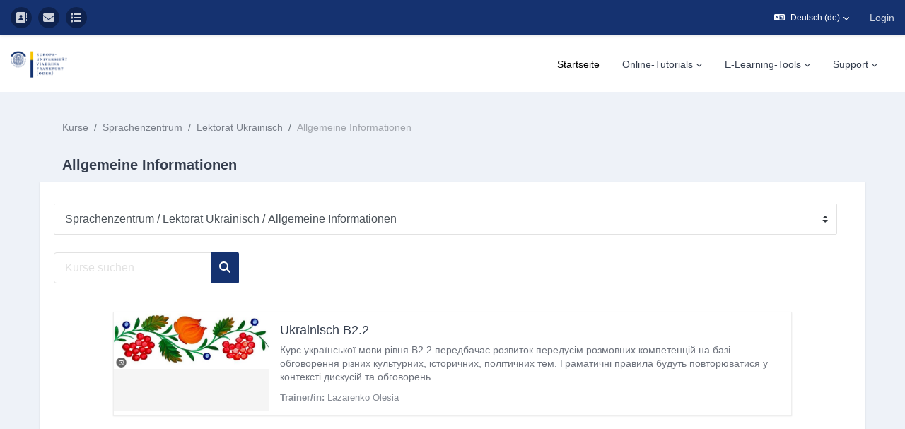

--- FILE ---
content_type: text/html; charset=utf-8
request_url: https://moodle.europa-uni.de/course/index.php?categoryid=108
body_size: 15311
content:
<!DOCTYPE html>

<html  dir="ltr" lang="de" xml:lang="de">
<head>
    <title>Alle Kurse | moodle euv</title>
    <link rel="shortcut icon" href="https://moodle.europa-uni.de/theme/image.php/maker/theme/1766042500/favicon" />
    

	
    
    <meta http-equiv="Content-Type" content="text/html; charset=utf-8" />
<meta name="keywords" content="moodle, Alle Kurse | moodle euv" />
<link rel="stylesheet" type="text/css" href="https://moodle.europa-uni.de/theme/yui_combo.php?rollup/3.18.1/yui-moodlesimple-min.css" /><script id="firstthemesheet" type="text/css">/** Required in order to fix style inclusion problems in IE with YUI **/</script><link rel="stylesheet" type="text/css" href="https://moodle.europa-uni.de/theme/styles.php/maker/1766042500_1/all" />
<script>
//<![CDATA[
var M = {}; M.yui = {};
M.pageloadstarttime = new Date();
M.cfg = {"wwwroot":"https:\/\/moodle.europa-uni.de","apibase":"https:\/\/moodle.europa-uni.de\/r.php\/api","homeurl":{},"sesskey":"7RK92rtjs8","sessiontimeout":"10800","sessiontimeoutwarning":"1200","themerev":"1766042500","slasharguments":1,"theme":"maker","iconsystemmodule":"core\/icon_system_fontawesome","jsrev":"1759300382","admin":"admin","svgicons":true,"usertimezone":"Europa\/Berlin","language":"de","courseId":1,"courseContextId":2,"contextid":120,"contextInstanceId":108,"langrev":1768964765,"templaterev":"1759300382","siteId":1,"userId":0};var yui1ConfigFn = function(me) {if(/-skin|reset|fonts|grids|base/.test(me.name)){me.type='css';me.path=me.path.replace(/\.js/,'.css');me.path=me.path.replace(/\/yui2-skin/,'/assets/skins/sam/yui2-skin')}};
var yui2ConfigFn = function(me) {var parts=me.name.replace(/^moodle-/,'').split('-'),component=parts.shift(),module=parts[0],min='-min';if(/-(skin|core)$/.test(me.name)){parts.pop();me.type='css';min=''}
if(module){var filename=parts.join('-');me.path=component+'/'+module+'/'+filename+min+'.'+me.type}else{me.path=component+'/'+component+'.'+me.type}};
YUI_config = {"debug":false,"base":"https:\/\/moodle.europa-uni.de\/lib\/yuilib\/3.18.1\/","comboBase":"https:\/\/moodle.europa-uni.de\/theme\/yui_combo.php?","combine":true,"filter":null,"insertBefore":"firstthemesheet","groups":{"yui2":{"base":"https:\/\/moodle.europa-uni.de\/lib\/yuilib\/2in3\/2.9.0\/build\/","comboBase":"https:\/\/moodle.europa-uni.de\/theme\/yui_combo.php?","combine":true,"ext":false,"root":"2in3\/2.9.0\/build\/","patterns":{"yui2-":{"group":"yui2","configFn":yui1ConfigFn}}},"moodle":{"name":"moodle","base":"https:\/\/moodle.europa-uni.de\/theme\/yui_combo.php?m\/1759300382\/","combine":true,"comboBase":"https:\/\/moodle.europa-uni.de\/theme\/yui_combo.php?","ext":false,"root":"m\/1759300382\/","patterns":{"moodle-":{"group":"moodle","configFn":yui2ConfigFn}},"filter":null,"modules":{"moodle-core-dragdrop":{"requires":["base","node","io","dom","dd","event-key","event-focus","moodle-core-notification"]},"moodle-core-notification":{"requires":["moodle-core-notification-dialogue","moodle-core-notification-alert","moodle-core-notification-confirm","moodle-core-notification-exception","moodle-core-notification-ajaxexception"]},"moodle-core-notification-dialogue":{"requires":["base","node","panel","escape","event-key","dd-plugin","moodle-core-widget-focusafterclose","moodle-core-lockscroll"]},"moodle-core-notification-alert":{"requires":["moodle-core-notification-dialogue"]},"moodle-core-notification-confirm":{"requires":["moodle-core-notification-dialogue"]},"moodle-core-notification-exception":{"requires":["moodle-core-notification-dialogue"]},"moodle-core-notification-ajaxexception":{"requires":["moodle-core-notification-dialogue"]},"moodle-core-blocks":{"requires":["base","node","io","dom","dd","dd-scroll","moodle-core-dragdrop","moodle-core-notification"]},"moodle-core-chooserdialogue":{"requires":["base","panel","moodle-core-notification"]},"moodle-core-handlebars":{"condition":{"trigger":"handlebars","when":"after"}},"moodle-core-event":{"requires":["event-custom"]},"moodle-core-actionmenu":{"requires":["base","event","node-event-simulate"]},"moodle-core-maintenancemodetimer":{"requires":["base","node"]},"moodle-core-lockscroll":{"requires":["plugin","base-build"]},"moodle-core_availability-form":{"requires":["base","node","event","event-delegate","panel","moodle-core-notification-dialogue","json"]},"moodle-course-dragdrop":{"requires":["base","node","io","dom","dd","dd-scroll","moodle-core-dragdrop","moodle-core-notification","moodle-course-coursebase","moodle-course-util"]},"moodle-course-categoryexpander":{"requires":["node","event-key"]},"moodle-course-util":{"requires":["node"],"use":["moodle-course-util-base"],"submodules":{"moodle-course-util-base":{},"moodle-course-util-section":{"requires":["node","moodle-course-util-base"]},"moodle-course-util-cm":{"requires":["node","moodle-course-util-base"]}}},"moodle-course-management":{"requires":["base","node","io-base","moodle-core-notification-exception","json-parse","dd-constrain","dd-proxy","dd-drop","dd-delegate","node-event-delegate"]},"moodle-form-dateselector":{"requires":["base","node","overlay","calendar"]},"moodle-form-shortforms":{"requires":["node","base","selector-css3","moodle-core-event"]},"moodle-question-searchform":{"requires":["base","node"]},"moodle-question-chooser":{"requires":["moodle-core-chooserdialogue"]},"moodle-availability_completion-form":{"requires":["base","node","event","moodle-core_availability-form"]},"moodle-availability_date-form":{"requires":["base","node","event","io","moodle-core_availability-form"]},"moodle-availability_grade-form":{"requires":["base","node","event","moodle-core_availability-form"]},"moodle-availability_group-form":{"requires":["base","node","event","moodle-core_availability-form"]},"moodle-availability_grouping-form":{"requires":["base","node","event","moodle-core_availability-form"]},"moodle-availability_maxviews-form":{"requires":["base","node","event","moodle-core_availability-form"]},"moodle-availability_password-form":{"requires":["base","node","event","event-valuechange","moodle-core_availability-form"]},"moodle-availability_password-popup":{"requires":["base","node","event","moodle-core-notification-dialogue","io-base"]},"moodle-availability_profile-form":{"requires":["base","node","event","moodle-core_availability-form"]},"moodle-mod_assign-history":{"requires":["node","transition"]},"moodle-mod_attendance-groupfilter":{"requires":["base","node"]},"moodle-mod_customcert-rearrange":{"requires":["dd-delegate","dd-drag"]},"moodle-mod_quiz-dragdrop":{"requires":["base","node","io","dom","dd","dd-scroll","moodle-core-dragdrop","moodle-core-notification","moodle-mod_quiz-quizbase","moodle-mod_quiz-util-base","moodle-mod_quiz-util-page","moodle-mod_quiz-util-slot","moodle-course-util"]},"moodle-mod_quiz-modform":{"requires":["base","node","event"]},"moodle-mod_quiz-autosave":{"requires":["base","node","event","event-valuechange","node-event-delegate","io-form","datatype-date-format"]},"moodle-mod_quiz-quizbase":{"requires":["base","node"]},"moodle-mod_quiz-questionchooser":{"requires":["moodle-core-chooserdialogue","moodle-mod_quiz-util","querystring-parse"]},"moodle-mod_quiz-util":{"requires":["node","moodle-core-actionmenu"],"use":["moodle-mod_quiz-util-base"],"submodules":{"moodle-mod_quiz-util-base":{},"moodle-mod_quiz-util-slot":{"requires":["node","moodle-mod_quiz-util-base"]},"moodle-mod_quiz-util-page":{"requires":["node","moodle-mod_quiz-util-base"]}}},"moodle-mod_quiz-toolboxes":{"requires":["base","node","event","event-key","io","moodle-mod_quiz-quizbase","moodle-mod_quiz-util-slot","moodle-core-notification-ajaxexception"]},"moodle-message_airnotifier-toolboxes":{"requires":["base","node","io"]},"moodle-block_xp-notification":{"requires":["base","node","handlebars","button-plugin","moodle-core-notification-dialogue"]},"moodle-block_xp-filters":{"requires":["base","node","moodle-core-dragdrop","moodle-core-notification-confirm","moodle-block_xp-rulepicker"]},"moodle-block_xp-rulepicker":{"requires":["base","node","handlebars","moodle-core-notification-dialogue"]},"moodle-editor_atto-rangy":{"requires":[]},"moodle-editor_atto-editor":{"requires":["node","transition","io","overlay","escape","event","event-simulate","event-custom","node-event-html5","node-event-simulate","yui-throttle","moodle-core-notification-dialogue","moodle-editor_atto-rangy","handlebars","timers","querystring-stringify"]},"moodle-editor_atto-plugin":{"requires":["node","base","escape","event","event-outside","handlebars","event-custom","timers","moodle-editor_atto-menu"]},"moodle-editor_atto-menu":{"requires":["moodle-core-notification-dialogue","node","event","event-custom"]},"moodle-report_eventlist-eventfilter":{"requires":["base","event","node","node-event-delegate","datatable","autocomplete","autocomplete-filters"]},"moodle-report_loglive-fetchlogs":{"requires":["base","event","node","io","node-event-delegate"]},"moodle-gradereport_history-userselector":{"requires":["escape","event-delegate","event-key","handlebars","io-base","json-parse","moodle-core-notification-dialogue"]},"moodle-qbank_editquestion-chooser":{"requires":["moodle-core-chooserdialogue"]},"moodle-tool_lp-dragdrop-reorder":{"requires":["moodle-core-dragdrop"]},"moodle-assignfeedback_editpdf-editor":{"requires":["base","event","node","io","graphics","json","event-move","event-resize","transition","querystring-stringify-simple","moodle-core-notification-dialog","moodle-core-notification-alert","moodle-core-notification-warning","moodle-core-notification-exception","moodle-core-notification-ajaxexception"]},"moodle-atto_accessibilitychecker-button":{"requires":["color-base","moodle-editor_atto-plugin"]},"moodle-atto_accessibilityhelper-button":{"requires":["moodle-editor_atto-plugin"]},"moodle-atto_align-button":{"requires":["moodle-editor_atto-plugin"]},"moodle-atto_bold-button":{"requires":["moodle-editor_atto-plugin"]},"moodle-atto_charmap-button":{"requires":["moodle-editor_atto-plugin"]},"moodle-atto_clear-button":{"requires":["moodle-editor_atto-plugin"]},"moodle-atto_collapse-button":{"requires":["moodle-editor_atto-plugin"]},"moodle-atto_emojipicker-button":{"requires":["moodle-editor_atto-plugin"]},"moodle-atto_emoticon-button":{"requires":["moodle-editor_atto-plugin"]},"moodle-atto_equation-button":{"requires":["moodle-editor_atto-plugin","moodle-core-event","io","event-valuechange","tabview","array-extras"]},"moodle-atto_h5p-button":{"requires":["moodle-editor_atto-plugin"]},"moodle-atto_html-codemirror":{"requires":["moodle-atto_html-codemirror-skin"]},"moodle-atto_html-button":{"requires":["promise","moodle-editor_atto-plugin","moodle-atto_html-beautify","moodle-atto_html-codemirror","event-valuechange"]},"moodle-atto_html-beautify":{},"moodle-atto_image-button":{"requires":["moodle-editor_atto-plugin"]},"moodle-atto_indent-button":{"requires":["moodle-editor_atto-plugin"]},"moodle-atto_italic-button":{"requires":["moodle-editor_atto-plugin"]},"moodle-atto_link-button":{"requires":["moodle-editor_atto-plugin"]},"moodle-atto_managefiles-usedfiles":{"requires":["node","escape"]},"moodle-atto_managefiles-button":{"requires":["moodle-editor_atto-plugin"]},"moodle-atto_media-button":{"requires":["moodle-editor_atto-plugin","moodle-form-shortforms"]},"moodle-atto_noautolink-button":{"requires":["moodle-editor_atto-plugin"]},"moodle-atto_orderedlist-button":{"requires":["moodle-editor_atto-plugin"]},"moodle-atto_panoptoltibutton-button":{"requires":["moodle-editor_atto-plugin"]},"moodle-atto_recordrtc-recording":{"requires":["moodle-atto_recordrtc-button"]},"moodle-atto_recordrtc-button":{"requires":["moodle-editor_atto-plugin","moodle-atto_recordrtc-recording"]},"moodle-atto_rtl-button":{"requires":["moodle-editor_atto-plugin"]},"moodle-atto_strike-button":{"requires":["moodle-editor_atto-plugin"]},"moodle-atto_subscript-button":{"requires":["moodle-editor_atto-plugin"]},"moodle-atto_superscript-button":{"requires":["moodle-editor_atto-plugin"]},"moodle-atto_table-button":{"requires":["moodle-editor_atto-plugin","moodle-editor_atto-menu","event","event-valuechange"]},"moodle-atto_title-button":{"requires":["moodle-editor_atto-plugin"]},"moodle-atto_underline-button":{"requires":["moodle-editor_atto-plugin"]},"moodle-atto_undo-button":{"requires":["moodle-editor_atto-plugin"]},"moodle-atto_unorderedlist-button":{"requires":["moodle-editor_atto-plugin"]},"moodle-atto_wordimport-button":{"requires":["moodle-editor_atto-plugin"]}}},"gallery":{"name":"gallery","base":"https:\/\/moodle.europa-uni.de\/lib\/yuilib\/gallery\/","combine":true,"comboBase":"https:\/\/moodle.europa-uni.de\/theme\/yui_combo.php?","ext":false,"root":"gallery\/1759300382\/","patterns":{"gallery-":{"group":"gallery"}}}},"modules":{"core_filepicker":{"name":"core_filepicker","fullpath":"https:\/\/moodle.europa-uni.de\/lib\/javascript.php\/1759300382\/repository\/filepicker.js","requires":["base","node","node-event-simulate","json","async-queue","io-base","io-upload-iframe","io-form","yui2-treeview","panel","cookie","datatable","datatable-sort","resize-plugin","dd-plugin","escape","moodle-core_filepicker","moodle-core-notification-dialogue"]},"core_comment":{"name":"core_comment","fullpath":"https:\/\/moodle.europa-uni.de\/lib\/javascript.php\/1759300382\/comment\/comment.js","requires":["base","io-base","node","json","yui2-animation","overlay","escape"]}},"logInclude":[],"logExclude":[],"logLevel":null};
M.yui.loader = {modules: {}};

//]]>
</script>

<meta name="robots" content="noindex" />
    
    <meta name="viewport" content="width=device-width, initial-scale=1.0">

    
</head>

<body  id="page-course-index-category" class="format-site limitedwidth  path-course path-course-index chrome dir-ltr lang-de yui-skin-sam yui3-skin-sam moodle-europa-uni-de pagelayout-coursecategory course-1 context-120 category-108 category-107 category-18 notloggedin theme uses-drawers">

<div class="toast-wrapper mx-auto py-0 fixed-top" role="status" aria-live="polite"></div>


<div id="page-wrapper" class="page-wrapper ">

    <div>
    <a class="sr-only sr-only-focusable" href="#maincontent">Zum Hauptinhalt</a>
</div><script src="https://moodle.europa-uni.de/lib/javascript.php/1759300382/lib/polyfills/polyfill.js"></script>
<script src="https://moodle.europa-uni.de/theme/yui_combo.php?rollup/3.18.1/yui-moodlesimple-min.js"></script><script src="https://moodle.europa-uni.de/theme/jquery.php/core/jquery-3.7.1.min.js"></script>
<script src="https://moodle.europa-uni.de/lib/javascript.php/1759300382/lib/javascript-static.js"></script>
<script>
//<![CDATA[
document.body.className += ' jsenabled';
//]]>
</script>



    
    <header id="header" class="page-header page-header-top-bar navbar" role="banner">
    	<div class="top-bar">
    		<div class="container-fluid">
    			<div class="top-bar-inner">
                  
                   <nav class="navbar fixed-top navbar-expand boost-navbar" aria-label="Site-Navigation">
    		        
    			       <div class="flex-wrapper d-flex align-items-center">
    						
    	
    						<ul class="social-media-list list-inline" >
	
	    <li class="list-inline-item">
		    <a href="https://viacampus.europa-uni.de" title = "https://viacampus.europa-uni.de" alt="https://viacampus.europa-uni.de" target="_blank">
			    <i class="fa fa-address-book" aria-hidden="true"></i>
			</a>
		</li>
	    <li class="list-inline-item">
		    <a href="https://owa.europa-uni.de" title = "https://owa.europa-uni.de" alt="https://owa.europa-uni.de" target="_blank">
			    <i class="fa fa-envelope" aria-hidden="true"></i>
			</a>
		</li>
	    <li class="list-inline-item">
		    <a href="https://mahara.europa-uni.de" title = "https://mahara.europa-uni.de" alt="https://mahara.europa-uni.de" target="_blank">
			    <i class="fa fa-list" aria-hidden="true"></i>
			</a>
		</li>
	
</ul><!--//social-media-list-->
    						
    					</div><!--//d-flex-->
    					 
    		           
    		            <ul class="navbar-nav d-none d-md-flex my-1 px-1">
    				        <!-- page_heading_menu -->
    				        
    				    </ul>
    				
    				    <div id="usernavigation" class="navbar-nav ml-auto">
    				            <div class="langmenu">
    				                <div class="dropdown show">
    				                    <a href="#" role="button" id="lang-menu-toggle" data-toggle="dropdown" aria-label="Sprache" aria-haspopup="true" aria-controls="lang-action-menu" class="btn dropdown-toggle">
    				                        <i class="icon fa fa-language fa-fw me-1" aria-hidden="true"></i>
    				                        <span class="langbutton">
    				                            Deutsch ‎(de)‎
    				                        </span>
    				                        <b class="caret"></b>
    				                    </a>
    				                    <div role="menu" aria-labelledby="lang-menu-toggle" id="lang-action-menu" class="dropdown-menu dropdown-menu-right">
    				                                <a href="#" class="dropdown-item ps-5" role="menuitem" aria-current="true"
    				                                        >
    				                                    Deutsch ‎(de)‎
    				                                </a>
    				                                <a href="https://moodle.europa-uni.de/course/index.php?categoryid=108&amp;lang=en" class="dropdown-item ps-5" role="menuitem" 
    				                                        lang="en" >
    				                                    English ‎(en)‎
    				                                </a>
    				                                <a href="https://moodle.europa-uni.de/course/index.php?categoryid=108&amp;lang=es" class="dropdown-item ps-5" role="menuitem" 
    				                                        lang="es" >
    				                                    Español - Internacional ‎(es)‎
    				                                </a>
    				                                <a href="https://moodle.europa-uni.de/course/index.php?categoryid=108&amp;lang=fr" class="dropdown-item ps-5" role="menuitem" 
    				                                        lang="fr" >
    				                                    Français ‎(fr)‎
    				                                </a>
    				                                <a href="https://moodle.europa-uni.de/course/index.php?categoryid=108&amp;lang=it" class="dropdown-item ps-5" role="menuitem" 
    				                                        lang="it" >
    				                                    Italiano ‎(it)‎
    				                                </a>
    				                                <a href="https://moodle.europa-uni.de/course/index.php?categoryid=108&amp;lang=pl" class="dropdown-item ps-5" role="menuitem" 
    				                                        lang="pl" >
    				                                    Polski ‎(pl)‎
    				                                </a>
    				                                <a href="https://moodle.europa-uni.de/course/index.php?categoryid=108&amp;lang=tr" class="dropdown-item ps-5" role="menuitem" 
    				                                        lang="tr" >
    				                                    Türkçe ‎(tr)‎
    				                                </a>
    				                                <a href="https://moodle.europa-uni.de/course/index.php?categoryid=108&amp;lang=ru" class="dropdown-item ps-5" role="menuitem" 
    				                                        lang="ru" >
    				                                    Русский ‎(ru)‎
    				                                </a>
    				                                <a href="https://moodle.europa-uni.de/course/index.php?categoryid=108&amp;lang=uk" class="dropdown-item ps-5" role="menuitem" 
    				                                        lang="uk" >
    				                                    Українська ‎(uk)‎
    				                                </a>
    				                    </div>
    				                </div>
    				            </div>
    				            <div class="divider border-left h-75 align-self-center mx-1"></div>
    				        
    				        <div class="d-flex align-items-stretch usermenu-container" data-region="usermenu">
    				                <div class="usermenu">
    				                        <span class="login ps-2">
    				                                <a href="https://moodle.europa-uni.de/login/index.php">Login</a>
    				                        </span>
    				                </div>
    				        </div>
    				        
    				    </div>
    				    
                   </nav>
                  
    
    			</div><!--//top-bar-inner-->
    		</div>
    	</div><!--//top-bar-->
    	
    </header><!--//header-->
    
    
    <div class="branding" >
    	<div class="container-fluid">
    		<div class="branding-inner">
                <div class="d-flex justify-content-between">
    	             <div class="logo-wrapper d-flex">
    		            <button class="navbar-toggler aabtn d-flex d-md-none" data-toggler="drawers" data-action="toggle" data-target="theme_boost-drawers-primary">
    				        <span class="icon-bar-wrapper">
    	                        <span class="icon-bar"></span>
    	                        <span class="icon-bar"></span>
    	                        <span class="icon-bar"></span>
    	                    </span>
    				        <span class="sr-only">Website-Übersicht</span>
    				    </button>
    			        <a href="https://moodle.europa-uni.de" class="site-name has-logo">
    				        
    		
    			                <img class="site-logo" src="//moodle.europa-uni.de/pluginfile.php/1/theme_maker/logo/1766042500/v_logo1.png" alt="moodle euv">
    		
    			        </a>
    			    </div><!--//logo-wrapper-->
    			    
    	            <div class="moremenu-wrapper navbar navbar-expand">
    		            
    		        <!-- custom_menu -->
    			        <nav class="moremenu navigation">
    			            <ul id="moremenu-6970ceef796ca-navbar-nav" role="menubar" class="nav more-nav navbar-nav">
    			                        <li data-key="home" class="nav-item" role="none" data-forceintomoremenu="false">
    			                                    <a role="menuitem" class="nav-link active "
    			                                        href="https://moodle.europa-uni.de/"
    			                                        
    			                                        aria-current="true"
    			                                        data-disableactive="true"
    			                                        
    			                                    >
    			                                        Startseite
    			                                    </a>
    			                        </li>
    			                        <li class="dropdown nav-item" role="none" data-forceintomoremenu="false">
    			                            <a class="dropdown-toggle nav-link  " id="drop-down-6970ceef794e1" role="menuitem" data-toggle="dropdown"
    			                                aria-haspopup="true" aria-expanded="false" href="#" aria-controls="drop-down-menu-6970ceef794e1"
    			                                
    			                                
    			                                tabindex="-1"
    			                            >
    			                                Online-Tutorials
    			                            </a>
    			                            <div class="dropdown-menu" role="menu" id="drop-down-menu-6970ceef794e1" aria-labelledby="drop-down-6970ceef794e1">
    			                                            <a class="dropdown-item" role="menuitem" href="https://moodle.europa-uni.de/tutorien/Kurssicherung-in-Moodle.pdf"  data-disableactive="true" tabindex="-1"
    			                                                
    			                                            >
    			                                                 Kurssicherung in Moodle
    			                                            </a>
    			                                            <a class="dropdown-item" role="menuitem" href="https://moodle.europa-uni.de/tutorien/Kurzueberblick-fuer-Lehrende.pdf"  data-disableactive="true" tabindex="-1"
    			                                                
    			                                            >
    			                                                 Kurzüberblick für Lehrende
    			                                            </a>
    			                                            <a class="dropdown-item" role="menuitem" href="https://moodle.europa-uni.de/tutorien/Kurzueberblick-fuer-Studierende.pdf"  data-disableactive="true" tabindex="-1"
    			                                                
    			                                            >
    			                                                 Kurzüberblick für Studierende
    			                                            </a>
    			                            </div>
    			                        </li>
    			                        <li class="dropdown nav-item" role="none" data-forceintomoremenu="false">
    			                            <a class="dropdown-toggle nav-link  " id="drop-down-6970ceef79523" role="menuitem" data-toggle="dropdown"
    			                                aria-haspopup="true" aria-expanded="false" href="#" aria-controls="drop-down-menu-6970ceef79523"
    			                                
    			                                
    			                                tabindex="-1"
    			                            >
    			                                E-Learning-Tools
    			                            </a>
    			                            <div class="dropdown-menu" role="menu" id="drop-down-menu-6970ceef79523" aria-labelledby="drop-down-6970ceef79523">
    			                                            <a class="dropdown-item" role="menuitem" href="https://mahara.europa-uni.de"  data-disableactive="true" tabindex="-1"
    			                                                
    			                                            >
    			                                                 Mahara E-Portfolio
    			                                            </a>
    			                                            <a class="dropdown-item" role="menuitem" href="https://voting.europa-uni.de"  data-disableactive="true" tabindex="-1"
    			                                                
    			                                            >
    			                                                 Particify Votingsystem
    			                                            </a>
    			                                            <a class="dropdown-item" role="menuitem" href="https://mportal.europa-uni.de"  data-disableactive="true" tabindex="-1"
    			                                                
    			                                            >
    			                                                 Medienportal - Videoplattform
    			                                            </a>
    			                                            <a class="dropdown-item" role="menuitem" href="https://evaexam.europa-uni.de"  data-disableactive="true" tabindex="-1"
    			                                                
    			                                            >
    			                                                 EvaExam - Prüfungsplattform
    			                                            </a>
    			                            </div>
    			                        </li>
    			                        <li class="dropdown nav-item" role="none" data-forceintomoremenu="false">
    			                            <a class="dropdown-toggle nav-link  " id="drop-down-6970ceef79544" role="menuitem" data-toggle="dropdown"
    			                                aria-haspopup="true" aria-expanded="false" href="#" aria-controls="drop-down-menu-6970ceef79544"
    			                                
    			                                
    			                                tabindex="-1"
    			                            >
    			                                Support
    			                            </a>
    			                            <div class="dropdown-menu" role="menu" id="drop-down-menu-6970ceef79544" aria-labelledby="drop-down-6970ceef79544">
    			                                            <a class="dropdown-item" role="menuitem" href="https://www.europa-uni.de/de/struktur/zll"  data-disableactive="true" tabindex="-1"
    			                                                
    			                                            >
    			                                                 Zentrum für Lehre und Lernen
    			                                            </a>
    			                                            <a class="dropdown-item" role="menuitem" href="mailto:elearning-support@europa-uni.de"  data-disableactive="true" tabindex="-1"
    			                                                
    			                                            >
    			                                                 Technischer Support
    			                                            </a>
    			                                            <a class="dropdown-item" role="menuitem" href="https://docs.moodle.org/500/en/Using_TeX_Notation"  data-disableactive="true" tabindex="-1"
    			                                                
    			                                            >
    			                                                 TEX-Notation - Dokumentation
    			                                            </a>
    			                            </div>
    			                        </li>
    			                <li role="none" class="nav-item dropdown dropdownmoremenu d-none" data-region="morebutton">
    			                    <a class="dropdown-toggle nav-link " href="#" id="moremenu-dropdown-6970ceef796ca" role="menuitem" data-toggle="dropdown" aria-haspopup="true" aria-expanded="false" tabindex="-1">
    			                        Mehr
    			                    </a>
    			                    <ul class="dropdown-menu dropdown-menu-left" data-region="moredropdown" aria-labelledby="moremenu-dropdown-6970ceef796ca" role="menu">
    			                    </ul>
    			                </li>
    			            </ul>
    			        </nav>
    	            </div><!--//moremenu-wrapper-->
       
    	            <!-- page_heading_menu -->
    	            
    		       
    	      
                </div><!--//d-flex-->
    		   
    		</div><!--//branding-inner-->
    		
    	</div><!--//container-fluid-->
    </div><!--//branding-->
    
     
    

<div  class="drawer drawer-left drawer-primary d-print-none not-initialized" data-region="fixed-drawer" id="theme_boost-drawers-primary" data-preference="" data-state="show-drawer-primary" data-forceopen="0" data-close-on-resize="1">
    <div class="drawerheader">
        <button
            class="btn drawertoggle icon-no-margin hidden"
            data-toggler="drawers"
            data-action="closedrawer"
            data-target="theme_boost-drawers-primary"
            data-toggle="tooltip"
            data-placement="right"
            title="Leiste schließen"
        >
            <i class="icon fa fa-xmark fa-fw " aria-hidden="true" ></i>
        </button>
                <a
            href="https://moodle.europa-uni.de/"
            title="moodle euv"
            data-region="site-home-link"
            class="aabtn text-reset d-flex align-items-center py-1 h-100"
        >
                <span class="sitename" title="moodle euv">moodle euv</span>
        </a>

        <div class="drawerheadercontent hidden">
            
        </div>
    </div>
    <div class="drawercontent drag-container" data-usertour="scroller">
                <div class="list-group">
                <a href="https://moodle.europa-uni.de/" class="list-group-item list-group-item-action active " aria-current="true">
                    Startseite
                </a>
                <a id="drop-down-1" href="#" class="list-group-item list-group-item-action icons-collapse-expand collapsed d-flex" data-toggle="collapse" data-target="#drop-down-menu-1" aria-expanded="false" aria-controls="drop-down-menu-1">
                    Online-Tutorials
                    <span class="ms-auto expanded-icon icon-no-margin mx-2">
                        <i class="icon fa fa-chevron-down fa-fw " aria-hidden="true" ></i>
                        <span class="sr-only">
                            Einklappen
                        </span>
                    </span>
                    <span class="ms-auto collapsed-icon icon-no-margin mx-2">
                        <i class="icon fa fa-chevron-right fa-fw " aria-hidden="true" ></i>
                        <span class="sr-only">
                            Ausklappen
                        </span>
                    </span>
                </a>
                <div class="collapse list-group-item p-0 border-0" role="menu" id="drop-down-menu-1" aria-labelledby="drop-down-1">
                             <a href="https://moodle.europa-uni.de/tutorien/Kurssicherung-in-Moodle.pdf" class="ps-5 bg-light list-group-item list-group-item-action"> Kurssicherung in Moodle</a>
                             <a href="https://moodle.europa-uni.de/tutorien/Kurzueberblick-fuer-Lehrende.pdf" class="ps-5 bg-light list-group-item list-group-item-action"> Kurzüberblick für Lehrende</a>
                             <a href="https://moodle.europa-uni.de/tutorien/Kurzueberblick-fuer-Studierende.pdf" class="ps-5 bg-light list-group-item list-group-item-action"> Kurzüberblick für Studierende</a>
                </div>
                <a id="drop-down-5" href="#" class="list-group-item list-group-item-action icons-collapse-expand collapsed d-flex" data-toggle="collapse" data-target="#drop-down-menu-5" aria-expanded="false" aria-controls="drop-down-menu-5">
                    E-Learning-Tools
                    <span class="ms-auto expanded-icon icon-no-margin mx-2">
                        <i class="icon fa fa-chevron-down fa-fw " aria-hidden="true" ></i>
                        <span class="sr-only">
                            Einklappen
                        </span>
                    </span>
                    <span class="ms-auto collapsed-icon icon-no-margin mx-2">
                        <i class="icon fa fa-chevron-right fa-fw " aria-hidden="true" ></i>
                        <span class="sr-only">
                            Ausklappen
                        </span>
                    </span>
                </a>
                <div class="collapse list-group-item p-0 border-0" role="menu" id="drop-down-menu-5" aria-labelledby="drop-down-5">
                             <a href="https://mahara.europa-uni.de" class="ps-5 bg-light list-group-item list-group-item-action"> Mahara E-Portfolio</a>
                             <a href="https://voting.europa-uni.de" class="ps-5 bg-light list-group-item list-group-item-action"> Particify Votingsystem</a>
                             <a href="https://mportal.europa-uni.de" class="ps-5 bg-light list-group-item list-group-item-action"> Medienportal - Videoplattform</a>
                             <a href="https://evaexam.europa-uni.de" class="ps-5 bg-light list-group-item list-group-item-action"> EvaExam - Prüfungsplattform</a>
                </div>
                <a id="drop-down-10" href="#" class="list-group-item list-group-item-action icons-collapse-expand collapsed d-flex" data-toggle="collapse" data-target="#drop-down-menu-10" aria-expanded="false" aria-controls="drop-down-menu-10">
                    Support
                    <span class="ms-auto expanded-icon icon-no-margin mx-2">
                        <i class="icon fa fa-chevron-down fa-fw " aria-hidden="true" ></i>
                        <span class="sr-only">
                            Einklappen
                        </span>
                    </span>
                    <span class="ms-auto collapsed-icon icon-no-margin mx-2">
                        <i class="icon fa fa-chevron-right fa-fw " aria-hidden="true" ></i>
                        <span class="sr-only">
                            Ausklappen
                        </span>
                    </span>
                </a>
                <div class="collapse list-group-item p-0 border-0" role="menu" id="drop-down-menu-10" aria-labelledby="drop-down-10">
                             <a href="https://www.europa-uni.de/de/struktur/zll" class="ps-5 bg-light list-group-item list-group-item-action"> Zentrum für Lehre und Lernen</a>
                             <a href="mailto:elearning-support@europa-uni.de" class="ps-5 bg-light list-group-item list-group-item-action"> Technischer Support</a>
                             <a href="https://docs.moodle.org/500/en/Using_TeX_Notation" class="ps-5 bg-light list-group-item list-group-item-action"> TEX-Notation - Dokumentation</a>
                </div>
        </div>

    </div>
</div>



    <div id="page" data-region="mainpage" data-usertour="scroller" class="drawers   drag-container">

	    <div id="topofscroll" class="main-inner container-fluid">
		    
		     <div class="page-header-wrapper has-course-header-image">
			    <div class="course-header-bg"><div class="course-header-image"></div><div class="mask"></div></div>
				<div>
				    <header id="page-header" class="header-maxwidth d-print-none">
    <div class="w-100">
        <div class="d-flex flex-wrap">
            <div id="page-navbar">
                <nav aria-label="Navigationsleiste">
    <ol class="breadcrumb">
                <li class="breadcrumb-item">
                    <a href="https://moodle.europa-uni.de/course/index.php"
                        
                        
                        
                    >
                        Kurse
                    </a>
                </li>
        
                <li class="breadcrumb-item">
                    <a href="https://moodle.europa-uni.de/course/index.php?categoryid=18"
                        
                        
                        
                    >
                        Sprachenzentrum
                    </a>
                </li>
        
                <li class="breadcrumb-item">
                    <a href="https://moodle.europa-uni.de/course/index.php?categoryid=107"
                        
                        
                        
                    >
                        Lektorat Ukrainisch
                    </a>
                </li>
        
                <li class="breadcrumb-item">
                    <span >
                        Allgemeine Informationen
                    </span>
                </li>
        </ol>
</nav>
            </div>
            <div class="ms-auto d-flex">
                
            </div>
            <div id="course-header">
                
            </div>
        </div>
        <div class="d-flex align-items-center">
            <div class="me-auto d-flex flex-column">
                <div>
                    <div class="page-context-header d-flex flex-wrap align-items-center mb-2">
    <div class="page-header-headings">
        <h1 class="h2 mb-0">Allgemeine Informationen</h1>
    </div>
</div>
                </div>
                <div>
                </div>
            </div>
            <div class="header-actions-container ms-auto" data-region="header-actions-container">
            </div>
        </div>
    </div>
</header>
			    </div>
			    
		    </div><!--//page-header-wrapper-->
		    
		    <div class="drawer-toggles d-flex">
            </div>
		    
		    
	        <div id="page-content" class="d-print-block">
	            <div id="region-main-box">
		            
	                
	                
	                <section id="region-main" aria-label="Inhalt" >
		                
		                
	                    <div class="card">
		                    <div class="card-body"> 
		                
			                    <span class="notifications" id="user-notifications"></span>
		                        <div role="main"><span id="maincontent"></span><span></span><div class="container-fluid tertiary-navigation" id="action_bar">
    <div class="row">
            <div class="navitem">
                <div class="urlselect text-truncate w-100">
                    <form method="post" action="https://moodle.europa-uni.de/course/jumpto.php" class="d-flex flex-wrap align-items-center" id="url_select_f6970ceef6e44a1">
                        <input type="hidden" name="sesskey" value="7RK92rtjs8">
                            <label for="url_select6970ceef6e44a2" class="sr-only">
                                Kursbereiche
                            </label>
                        <select  id="url_select6970ceef6e44a2" class="custom-select urlselect text-truncate w-100" name="jump"
                                 >
                                    <option value="/course/index.php?categoryid=1"  >Studienanfänger*innen (Erstsemester) | first-year students</option>
                                    <option value="/course/index.php?categoryid=2"  >Juristische Fakultät</option>
                                    <option value="/course/index.php?categoryid=3"  >Juristische Fakultät / Lehrveranstaltungen</option>
                                    <option value="/course/index.php?categoryid=256"  >Juristische Fakultät / Lehrveranstaltungen / Wintersemester 2025/2026</option>
                                    <option value="/course/index.php?categoryid=265"  >Juristische Fakultät / Lehrveranstaltungen / Wintersemester 2025/2026 / Arbeitsgemeinschaften</option>
                                    <option value="/course/index.php?categoryid=276"  >Juristische Fakultät / Lehrveranstaltungen / Wintersemester 2025/2026 / Arbeitsgemeinschaften / Learning Community - Augspurg</option>
                                    <option value="/course/index.php?categoryid=277"  >Juristische Fakultät / Lehrveranstaltungen / Wintersemester 2025/2026 / Arbeitsgemeinschaften / Learning Community - Bauer</option>
                                    <option value="/course/index.php?categoryid=278"  >Juristische Fakultät / Lehrveranstaltungen / Wintersemester 2025/2026 / Arbeitsgemeinschaften / Learning Community - Roxin</option>
                                    <option value="/course/index.php?categoryid=280"  >Juristische Fakultät / Lehrveranstaltungen / Wintersemester 2025/2026 / Arbeitsgemeinschaften / Learning Community - Scheffler</option>
                                    <option value="/course/index.php?categoryid=281"  >Juristische Fakultät / Lehrveranstaltungen / Wintersemester 2025/2026 / Arbeitsgemeinschaften / Learning Community - Selbert</option>
                                    <option value="/course/index.php?categoryid=282"  >Juristische Fakultät / Lehrveranstaltungen / Wintersemester 2025/2026 / Arbeitsgemeinschaften / Learning Community - Łętowska</option>
                                    <option value="/course/index.php?categoryid=283"  >Juristische Fakultät / Lehrveranstaltungen / Wintersemester 2025/2026 / Arbeitsgemeinschaften / Learning Community - Otto</option>
                                    <option value="/course/index.php?categoryid=284"  >Juristische Fakultät / Lehrveranstaltungen / Wintersemester 2025/2026 / Arbeitsgemeinschaften / Learning Community - Windscheid</option>
                                    <option value="/course/index.php?categoryid=285"  >Juristische Fakultät / Lehrveranstaltungen / Wintersemester 2025/2026 / Arbeitsgemeinschaften / Learning Community - Schwarzhaupt</option>
                                    <option value="/course/index.php?categoryid=294"  >Juristische Fakultät / Lehrveranstaltungen / Wintersemester 2025/2026 / Arbeitsgemeinschaften / Arbeitsgemeinschaften zu den Grundkursen I für das 2. Fachsemester Studiengang Rechtswissenschaft</option>
                                    <option value="/course/index.php?categoryid=286"  >Juristische Fakultät / Lehrveranstaltungen / Wintersemester 2025/2026 / Arbeitsgemeinschaften / Arbeitsgemeinschaften zu den Grundkursen I für höhere Fachsemester</option>
                                    <option value="/course/index.php?categoryid=287"  >Juristische Fakultät / Lehrveranstaltungen / Wintersemester 2025/2026 / Arbeitsgemeinschaften / Arbeitsgemeinschaften zu den Grundkursen III</option>
                                    <option value="/course/index.php?categoryid=291"  >Juristische Fakultät / Lehrveranstaltungen / Wintersemester 2025/2026 / Arbeitsgemeinschaften / Arbeitsgemeinschaften zu den Grundkursen III / Bürgerliches Recht</option>
                                    <option value="/course/index.php?categoryid=292"  >Juristische Fakultät / Lehrveranstaltungen / Wintersemester 2025/2026 / Arbeitsgemeinschaften / Arbeitsgemeinschaften zu den Grundkursen III / Öffentliches Recht</option>
                                    <option value="/course/index.php?categoryid=293"  >Juristische Fakultät / Lehrveranstaltungen / Wintersemester 2025/2026 / Arbeitsgemeinschaften / Arbeitsgemeinschaften zu den Grundkursen III / Strafrecht</option>
                                    <option value="/course/index.php?categoryid=288"  >Juristische Fakultät / Lehrveranstaltungen / Wintersemester 2025/2026 / Arbeitsgemeinschaften / Arbeitsgemeinschaften zum Europarecht</option>
                                    <option value="/course/index.php?categoryid=289"  >Juristische Fakultät / Lehrveranstaltungen / Wintersemester 2025/2026 / Arbeitsgemeinschaften / Arbeitsgemeinschaften zum Europarecht / Arbeitsgemeinschaften für den Studiengang Rechtswissenschaft einschl. integriertem Bachelorabschluss</option>
                                    <option value="/course/index.php?categoryid=290"  >Juristische Fakultät / Lehrveranstaltungen / Wintersemester 2025/2026 / Arbeitsgemeinschaften / Arbeitsgemeinschaften zum Europarecht / Arbeitsgemeinschaften für alle anderen Studiengänge</option>
                                    <option value="/course/index.php?categoryid=296"  >Juristische Fakultät / Lehrveranstaltungen / Wintersemester 2025/2026 / Arbeitsgemeinschaften / Arbeitsgemeinschaft zur Übung im Öffentlichen Recht</option>
                                    <option value="/course/index.php?categoryid=297"  >Juristische Fakultät / Lehrveranstaltungen / Wintersemester 2025/2026 / Arbeitsgemeinschaften / Kurse für AG-Leitende</option>
                                    <option value="/course/index.php?categoryid=266"  >Juristische Fakultät / Lehrveranstaltungen / Wintersemester 2025/2026 / Kompetenztraining</option>
                                    <option value="/course/index.php?categoryid=267"  >Juristische Fakultät / Lehrveranstaltungen / Wintersemester 2025/2026 / Bürgerliches Recht</option>
                                    <option value="/course/index.php?categoryid=268"  >Juristische Fakultät / Lehrveranstaltungen / Wintersemester 2025/2026 / Öffentliches Recht</option>
                                    <option value="/course/index.php?categoryid=272"  >Juristische Fakultät / Lehrveranstaltungen / Wintersemester 2025/2026 / Strafrecht</option>
                                    <option value="/course/index.php?categoryid=270"  >Juristische Fakultät / Lehrveranstaltungen / Wintersemester 2025/2026 / Polnisches Recht</option>
                                    <option value="/course/index.php?categoryid=273"  >Juristische Fakultät / Lehrveranstaltungen / Wintersemester 2025/2026 / Schlüsselqualifikation</option>
                                    <option value="/course/index.php?categoryid=232"  >Juristische Fakultät / Lehrveranstaltungen / Sommersemester 2025</option>
                                    <option value="/course/index.php?categoryid=240"  >Juristische Fakultät / Lehrveranstaltungen / Sommersemester 2025 / Arbeitsgemeinschaften</option>
                                    <option value="/course/index.php?categoryid=241"  >Juristische Fakultät / Lehrveranstaltungen / Sommersemester 2025 / Arbeitsgemeinschaften / Bürgerliches Recht</option>
                                    <option value="/course/index.php?categoryid=242"  >Juristische Fakultät / Lehrveranstaltungen / Sommersemester 2025 / Arbeitsgemeinschaften / Öffentliches Recht</option>
                                    <option value="/course/index.php?categoryid=243"  >Juristische Fakultät / Lehrveranstaltungen / Sommersemester 2025 / Arbeitsgemeinschaften / Strafrecht</option>
                                    <option value="/course/index.php?categoryid=244"  >Juristische Fakultät / Lehrveranstaltungen / Sommersemester 2025 / Arbeitsgemeinschaften / Arbeitsgemeinschaften zur Übung für Fortgeschrittene im Öffentlichen Recht</option>
                                    <option value="/course/index.php?categoryid=234"  >Juristische Fakultät / Lehrveranstaltungen / Sommersemester 2025 / Kompetenztraining</option>
                                    <option value="/course/index.php?categoryid=233"  >Juristische Fakultät / Lehrveranstaltungen / Sommersemester 2025 / Bürgerliches Recht</option>
                                    <option value="/course/index.php?categoryid=235"  >Juristische Fakultät / Lehrveranstaltungen / Sommersemester 2025 / Öffentliches Recht</option>
                                    <option value="/course/index.php?categoryid=237"  >Juristische Fakultät / Lehrveranstaltungen / Sommersemester 2025 / Strafrecht</option>
                                    <option value="/course/index.php?categoryid=236"  >Juristische Fakultät / Lehrveranstaltungen / Sommersemester 2025 / Polnisches Recht</option>
                                    <option value="/course/index.php?categoryid=245"  >Juristische Fakultät / Lehrveranstaltungen / Sommersemester 2025 / Schlüsselqualifikation</option>
                                    <option value="/course/index.php?categoryid=198"  >Juristische Fakultät / Lehrveranstaltungen / Wintersemester 2024/2025</option>
                                    <option value="/course/index.php?categoryid=204"  >Juristische Fakultät / Lehrveranstaltungen / Wintersemester 2024/2025 / Arbeitsgemeinschaften</option>
                                    <option value="/course/index.php?categoryid=205"  >Juristische Fakultät / Lehrveranstaltungen / Wintersemester 2024/2025 / Arbeitsgemeinschaften / Bürgerliches Recht</option>
                                    <option value="/course/index.php?categoryid=215"  >Juristische Fakultät / Lehrveranstaltungen / Wintersemester 2024/2025 / Arbeitsgemeinschaften / Bürgerliches Recht / Arbeitsgemeinschaften zum Grundkurs Zivilrecht I</option>
                                    <option value="/course/index.php?categoryid=216"  >Juristische Fakultät / Lehrveranstaltungen / Wintersemester 2024/2025 / Arbeitsgemeinschaften / Bürgerliches Recht / Arbeitsgemeinschaft zum Grundkurs Zivilrecht III</option>
                                    <option value="/course/index.php?categoryid=206"  >Juristische Fakultät / Lehrveranstaltungen / Wintersemester 2024/2025 / Arbeitsgemeinschaften / Öffentliches Recht</option>
                                    <option value="/course/index.php?categoryid=213"  >Juristische Fakultät / Lehrveranstaltungen / Wintersemester 2024/2025 / Arbeitsgemeinschaften / Öffentliches Recht / Arbeitsgemeinschaften zum Grundkurs Öffentliches Recht I</option>
                                    <option value="/course/index.php?categoryid=214"  >Juristische Fakultät / Lehrveranstaltungen / Wintersemester 2024/2025 / Arbeitsgemeinschaften / Öffentliches Recht / Arbeitsgemeinschaften zum Grundkurs Öffentliches Recht III</option>
                                    <option value="/course/index.php?categoryid=207"  >Juristische Fakultät / Lehrveranstaltungen / Wintersemester 2024/2025 / Arbeitsgemeinschaften / Strafrecht</option>
                                    <option value="/course/index.php?categoryid=211"  >Juristische Fakultät / Lehrveranstaltungen / Wintersemester 2024/2025 / Arbeitsgemeinschaften / Strafrecht / Arbeitsgemeinschaften zum Grundkurs Strafrecht I</option>
                                    <option value="/course/index.php?categoryid=212"  >Juristische Fakultät / Lehrveranstaltungen / Wintersemester 2024/2025 / Arbeitsgemeinschaften / Strafrecht / Arbeitsgemeinschaften zum Grundkurs Strafrecht III</option>
                                    <option value="/course/index.php?categoryid=208"  >Juristische Fakultät / Lehrveranstaltungen / Wintersemester 2024/2025 / Arbeitsgemeinschaften / Europarecht</option>
                                    <option value="/course/index.php?categoryid=209"  >Juristische Fakultät / Lehrveranstaltungen / Wintersemester 2024/2025 / Arbeitsgemeinschaften / Europarecht / Arbeitsgemeinschaften für den Studiengang Rechtswissenschaft einschl. integriertem Bachelorabschluss</option>
                                    <option value="/course/index.php?categoryid=210"  >Juristische Fakultät / Lehrveranstaltungen / Wintersemester 2024/2025 / Arbeitsgemeinschaften / Europarecht / Arbeitsgemeinschaften für alle anderen Studiengänge</option>
                                    <option value="/course/index.php?categoryid=200"  >Juristische Fakultät / Lehrveranstaltungen / Wintersemester 2024/2025 / Kompetenztraining</option>
                                    <option value="/course/index.php?categoryid=199"  >Juristische Fakultät / Lehrveranstaltungen / Wintersemester 2024/2025 / Bürgerliches Recht</option>
                                    <option value="/course/index.php?categoryid=201"  >Juristische Fakultät / Lehrveranstaltungen / Wintersemester 2024/2025 / Öffentliches Recht</option>
                                    <option value="/course/index.php?categoryid=202"  >Juristische Fakultät / Lehrveranstaltungen / Wintersemester 2024/2025 / Strafrecht</option>
                                    <option value="/course/index.php?categoryid=203"  >Juristische Fakultät / Lehrveranstaltungen / Wintersemester 2024/2025 / Polnisches Recht</option>
                                    <option value="/course/index.php?categoryid=220"  >Juristische Fakultät / Lehrveranstaltungen / Wintersemester 2024/2025 / Schlüsselqualifikationen</option>
                                    <option value="/course/index.php?categoryid=7"  >Juristische Fakultät / Lehrveranstaltungen / Sommersemester 2024</option>
                                    <option value="/course/index.php?categoryid=180"  >Juristische Fakultät / Lehrveranstaltungen / Sommersemester 2024 / Arbeitsgemeinschaften</option>
                                    <option value="/course/index.php?categoryid=181"  >Juristische Fakultät / Lehrveranstaltungen / Sommersemester 2024 / Arbeitsgemeinschaften / Öffentliches Recht</option>
                                    <option value="/course/index.php?categoryid=182"  >Juristische Fakultät / Lehrveranstaltungen / Sommersemester 2024 / Arbeitsgemeinschaften / Strafrecht</option>
                                    <option value="/course/index.php?categoryid=183"  >Juristische Fakultät / Lehrveranstaltungen / Sommersemester 2024 / Arbeitsgemeinschaften / Zivilrecht</option>
                                    <option value="/course/index.php?categoryid=173"  >Juristische Fakultät / Lehrveranstaltungen / Sommersemester 2024 / Kompetenztraining</option>
                                    <option value="/course/index.php?categoryid=169"  >Juristische Fakultät / Lehrveranstaltungen / Sommersemester 2024 / Bürgerliches Recht</option>
                                    <option value="/course/index.php?categoryid=170"  >Juristische Fakultät / Lehrveranstaltungen / Sommersemester 2024 / Öffentliches Recht</option>
                                    <option value="/course/index.php?categoryid=172"  >Juristische Fakultät / Lehrveranstaltungen / Sommersemester 2024 / Strafrecht</option>
                                    <option value="/course/index.php?categoryid=171"  >Juristische Fakultät / Lehrveranstaltungen / Sommersemester 2024 / Polnisches Recht</option>
                                    <option value="/course/index.php?categoryid=185"  >Juristische Fakultät / Lehrveranstaltungen / Sommersemester 2024 / Schlüsselqualifikationen</option>
                                    <option value="/course/index.php?categoryid=221"  >Juristische Fakultät / Hausarbeiten</option>
                                    <option value="/course/index.php?categoryid=305"  >Juristische Fakultät / Hausarbeiten / Hausarbeiten - vorlesungsfeie Zeit nach dem WiSe 2025/2026</option>
                                    <option value="/course/index.php?categoryid=306"  >Juristische Fakultät / Hausarbeiten / Hausarbeiten - vorlesungsfeie Zeit nach dem WiSe 2025/2026 / Hausarbeiten für Anfänger*innen (vorlesungsfeie Zeit nach dem WiSe 2025/2026</option>
                                    <option value="/course/index.php?categoryid=307"  >Juristische Fakultät / Hausarbeiten / Hausarbeiten - vorlesungsfeie Zeit nach dem WiSe 2025/2026 / Hausarbeiten für Fortgeschrittene (vorlesungsfeie Zeit nach dem WiSe 2025/2026))</option>
                                    <option value="/course/index.php?categoryid=222"  >Juristische Fakultät / Hausarbeiten / Hausarbeiten - vorlesungsfreie Zeit nach dem SoSe 2025</option>
                                    <option value="/course/index.php?categoryid=253"  >Juristische Fakultät / Hausarbeiten / Hausarbeiten - vorlesungsfreie Zeit nach dem SoSe 2025 / Hausarbeiten für Anfänger*innen (vorlesungsfeie Zeit nach dem SoSe 2025)</option>
                                    <option value="/course/index.php?categoryid=255"  >Juristische Fakultät / Hausarbeiten / Hausarbeiten - vorlesungsfreie Zeit nach dem SoSe 2025 / Hausarbeiten für Fortgeschrittene (vorlesungsfeie Zeit nach dem SoSe 2025)</option>
                                    <option value="/course/index.php?categoryid=4"  >Juristische Fakultät / Studiengänge</option>
                                    <option value="/course/index.php?categoryid=8"  >Juristische Fakultät / Studiengänge / Rechtswissenschaft</option>
                                    <option value="/course/index.php?categoryid=9"  >Juristische Fakultät / Studiengänge / Bachelor</option>
                                    <option value="/course/index.php?categoryid=10"  >Juristische Fakultät / Studiengänge / Master</option>
                                    <option value="/course/index.php?categoryid=11"  >Juristische Fakultät / Studiengänge / Master / Master-Studiengang Mediation und Konfliktmanagement</option>
                                    <option value="/course/index.php?categoryid=12"  >Juristische Fakultät / Studiengänge / Master / Master of International Human Rights and Humanitarian Law - LLM</option>
                                    <option value="/course/index.php?categoryid=264"  >Juristische Fakultät / Studiengänge / Master / Master of International Human Rights and Humanitarian Law - LLM / Winter Semester 2025/2026</option>
                                    <option value="/course/index.php?categoryid=230"  >Juristische Fakultät / Studiengänge / Master / Master of International Human Rights and Humanitarian Law - LLM / Summer Semester 2025</option>
                                    <option value="/course/index.php?categoryid=189"  >Juristische Fakultät / Studiengänge / Master / Master of International Human Rights and Humanitarian Law - LLM / Winter Semester 2024/2025</option>
                                    <option value="/course/index.php?categoryid=161"  >Juristische Fakultät / Studiengänge / Master / Master of International Human Rights and Humanitarian Law - LLM / Summer Semester 2024</option>
                                    <option value="/course/index.php?categoryid=184"  >Juristische Fakultät / Studiengänge / Master / Master of International Human Rights and Humanitarian Law - LLM / Organisation</option>
                                    <option value="/course/index.php?categoryid=13"  >Juristische Fakultät / Studiengänge / Master / Master of Compliance and Integrity Management (MACIM)</option>
                                    <option value="/course/index.php?categoryid=14"  >Juristische Fakultät / Studiengänge / deutsch-polnisches Jurastudium</option>
                                    <option value="/course/index.php?categoryid=5"  >Juristische Fakultät / semesterübergreifende Veranstaltungen</option>
                                    <option value="/course/index.php?categoryid=15"  >Juristische Fakultät / semesterübergreifende Veranstaltungen / Summer Schools</option>
                                    <option value="/course/index.php?categoryid=6"  >Juristische Fakultät / fakultätsinterne Kurse</option>
                                    <option value="/course/index.php?categoryid=16"  >Wirtschaftswissenschaftliche Fakultät | Faculty of Business Administration and Economics</option>
                                    <option value="/course/index.php?categoryid=257"  >Wirtschaftswissenschaftliche Fakultät | Faculty of Business Administration and Economics / Wintersemester 2025/2026</option>
                                    <option value="/course/index.php?categoryid=258"  >Wirtschaftswissenschaftliche Fakultät | Faculty of Business Administration and Economics / Wintersemester 2025/2026 / Bachelor</option>
                                    <option value="/course/index.php?categoryid=259"  >Wirtschaftswissenschaftliche Fakultät | Faculty of Business Administration and Economics / Wintersemester 2025/2026 / Master</option>
                                    <option value="/course/index.php?categoryid=260"  >Wirtschaftswissenschaftliche Fakultät | Faculty of Business Administration and Economics / Wintersemester 2025/2026 / PhD / Doktorand*innen</option>
                                    <option value="/course/index.php?categoryid=178"  >Wirtschaftswissenschaftliche Fakultät | Faculty of Business Administration and Economics / Kolloquien zu Abschlussarbeiten / Colloquia on Final Theses</option>
                                    <option value="/course/index.php?categoryid=300"  >Wirtschaftswissenschaftliche Fakultät | Faculty of Business Administration and Economics / Wiwi Learning Communities (Bachelor)</option>
                                    <option value="/course/index.php?categoryid=299"  >Wirtschaftswissenschaftliche Fakultät | Faculty of Business Administration and Economics / Dualer Bachelor "Business Taxation"</option>
                                    <option value="/course/index.php?categoryid=298"  >Wirtschaftswissenschaftliche Fakultät | Faculty of Business Administration and Economics / Dualer Bachelor "Wirtschaftsprüfung"</option>
                                    <option value="/course/index.php?categoryid=179"  >Wirtschaftswissenschaftliche Fakultät | Faculty of Business Administration and Economics / Wiwi: fakultätsinterne Kurse</option>
                                    <option value="/course/index.php?categoryid=17"  >Kulturwissenschaftliche Fakultät</option>
                                    <option value="/course/index.php?categoryid=262"  >Kulturwissenschaftliche Fakultät / Wintersemester 2025/2026</option>
                                    <option value="/course/index.php?categoryid=229"  >Kulturwissenschaftliche Fakultät / Sommersemester 2025</option>
                                    <option value="/course/index.php?categoryid=190"  >Kulturwissenschaftliche Fakultät / Wintersemester 2024/2025</option>
                                    <option value="/course/index.php?categoryid=27"  >Kulturwissenschaftliche Fakultät / Sommersemester 2024</option>
                                    <option value="/course/index.php?categoryid=30"  >Kulturwissenschaftliche Fakultät / Master</option>
                                    <option value="/course/index.php?categoryid=31"  >Kulturwissenschaftliche Fakultät / Master / Schutz Europäischer Kulturgüter</option>
                                    <option value="/course/index.php?categoryid=295"  >Kulturwissenschaftliche Fakultät / Master / Schutz Europäischer Kulturgüter / SEK 22</option>
                                    <option value="/course/index.php?categoryid=186"  >Kulturwissenschaftliche Fakultät / Master / Schutz Europäischer Kulturgüter / SEK 21</option>
                                    <option value="/course/index.php?categoryid=18"  >Sprachenzentrum</option>
                                    <option value="/course/index.php?categoryid=32"  >Sprachenzentrum / Lektorat Deutsch</option>
                                    <option value="/course/index.php?categoryid=33"  >Sprachenzentrum / Lektorat Deutsch / Allgemeine Informationen</option>
                                    <option value="/course/index.php?categoryid=34"  >Sprachenzentrum / Lektorat Deutsch / Deutsch A1</option>
                                    <option value="/course/index.php?categoryid=35"  >Sprachenzentrum / Lektorat Deutsch / Deutsch A2</option>
                                    <option value="/course/index.php?categoryid=36"  >Sprachenzentrum / Lektorat Deutsch / Deutsch B1</option>
                                    <option value="/course/index.php?categoryid=37"  >Sprachenzentrum / Lektorat Deutsch / Deutsch B2.1</option>
                                    <option value="/course/index.php?categoryid=38"  >Sprachenzentrum / Lektorat Deutsch / Deutsch B2.2</option>
                                    <option value="/course/index.php?categoryid=39"  >Sprachenzentrum / Lektorat Deutsch / Deutsch C1</option>
                                    <option value="/course/index.php?categoryid=40"  >Sprachenzentrum / Lektorat Deutsch / Deutsch C2</option>
                                    <option value="/course/index.php?categoryid=41"  >Sprachenzentrum / Lektorat Deutsch / deutsch Verschiedenes</option>
                                    <option value="/course/index.php?categoryid=42"  >Sprachenzentrum / Lektorat Englisch</option>
                                    <option value="/course/index.php?categoryid=43"  >Sprachenzentrum / Lektorat Englisch / Allgemeine Informationen</option>
                                    <option value="/course/index.php?categoryid=46"  >Sprachenzentrum / Lektorat Englisch / Englisch B1</option>
                                    <option value="/course/index.php?categoryid=47"  >Sprachenzentrum / Lektorat Englisch / Englisch B2.1</option>
                                    <option value="/course/index.php?categoryid=48"  >Sprachenzentrum / Lektorat Englisch / Englisch B2.2</option>
                                    <option value="/course/index.php?categoryid=49"  >Sprachenzentrum / Lektorat Englisch / Englisch C1</option>
                                    <option value="/course/index.php?categoryid=164"  >Sprachenzentrum / Lektorat Englisch / Englisch C1 / Englisch C1 Wissenschaftskommunikation Wiwi</option>
                                    <option value="/course/index.php?categoryid=165"  >Sprachenzentrum / Lektorat Englisch / Englisch C1 / Englisch C1 Wissenschaftskommunikation Kuwi</option>
                                    <option value="/course/index.php?categoryid=166"  >Sprachenzentrum / Lektorat Englisch / Englisch C1 / Englisch C1 Wissenschaftskommunication Jura</option>
                                    <option value="/course/index.php?categoryid=50"  >Sprachenzentrum / Lektorat Englisch / Verschiedenes</option>
                                    <option value="/course/index.php?categoryid=51"  >Sprachenzentrum / Lektorat Französisch</option>
                                    <option value="/course/index.php?categoryid=52"  >Sprachenzentrum / Lektorat Französisch / Allgemeine Informationen</option>
                                    <option value="/course/index.php?categoryid=53"  >Sprachenzentrum / Lektorat Französisch / Französisch A1</option>
                                    <option value="/course/index.php?categoryid=54"  >Sprachenzentrum / Lektorat Französisch / Französisch A2</option>
                                    <option value="/course/index.php?categoryid=55"  >Sprachenzentrum / Lektorat Französisch / Französisch B1</option>
                                    <option value="/course/index.php?categoryid=56"  >Sprachenzentrum / Lektorat Französisch / Französisch B2.1</option>
                                    <option value="/course/index.php?categoryid=57"  >Sprachenzentrum / Lektorat Französisch / Französisch B2.2</option>
                                    <option value="/course/index.php?categoryid=60"  >Sprachenzentrum / Lektorat Französisch /  Französisch C1/Wissenschaftskommunikation</option>
                                    <option value="/course/index.php?categoryid=61"  >Sprachenzentrum / Lektorat Französisch / Verschiedenes</option>
                                    <option value="/course/index.php?categoryid=62"  >Sprachenzentrum / Lektorat Italienisch</option>
                                    <option value="/course/index.php?categoryid=63"  >Sprachenzentrum / Lektorat Italienisch / Allgemeine Informationen</option>
                                    <option value="/course/index.php?categoryid=64"  >Sprachenzentrum / Lektorat Italienisch / Italienisch A1</option>
                                    <option value="/course/index.php?categoryid=65"  >Sprachenzentrum / Lektorat Italienisch / Italienisch A2</option>
                                    <option value="/course/index.php?categoryid=66"  >Sprachenzentrum / Lektorat Italienisch / Italienisch B1</option>
                                    <option value="/course/index.php?categoryid=67"  >Sprachenzentrum / Lektorat Italienisch / Italienisch B2.1</option>
                                    <option value="/course/index.php?categoryid=68"  >Sprachenzentrum / Lektorat Italienisch / Italienisch B2.2</option>
                                    <option value="/course/index.php?categoryid=69"  >Sprachenzentrum / Lektorat Italienisch / Italienisch C1/Wissenschaftskommunikation</option>
                                    <option value="/course/index.php?categoryid=70"  >Sprachenzentrum / Lektorat Italienisch / Zusatzangebote</option>
                                    <option value="/course/index.php?categoryid=191"  >Sprachenzentrum / Lektorat Italienisch / Team Italiano</option>
                                    <option value="/course/index.php?categoryid=71"  >Sprachenzentrum / Lektorat Polnisch</option>
                                    <option value="/course/index.php?categoryid=72"  >Sprachenzentrum / Lektorat Polnisch / Allgemeine Informationen</option>
                                    <option value="/course/index.php?categoryid=73"  >Sprachenzentrum / Lektorat Polnisch / Polnisch A1</option>
                                    <option value="/course/index.php?categoryid=74"  >Sprachenzentrum / Lektorat Polnisch / Polnisch A2</option>
                                    <option value="/course/index.php?categoryid=75"  >Sprachenzentrum / Lektorat Polnisch / Polnisch B1</option>
                                    <option value="/course/index.php?categoryid=76"  >Sprachenzentrum / Lektorat Polnisch / Polnisch B2.1</option>
                                    <option value="/course/index.php?categoryid=77"  >Sprachenzentrum / Lektorat Polnisch / Polnisch B2.2</option>
                                    <option value="/course/index.php?categoryid=78"  >Sprachenzentrum / Lektorat Polnisch / Polnisch C1/Wissenschaftskommunikation</option>
                                    <option value="/course/index.php?categoryid=79"  >Sprachenzentrum / Lektorat Polnisch / Polnisch Verschiedenes</option>
                                    <option value="/course/index.php?categoryid=80"  >Sprachenzentrum / Lektorat Spanisch</option>
                                    <option value="/course/index.php?categoryid=81"  >Sprachenzentrum / Lektorat Spanisch / Información General / Lectorado de español</option>
                                    <option value="/course/index.php?categoryid=82"  >Sprachenzentrum / Lektorat Spanisch / Spanisch A1</option>
                                    <option value="/course/index.php?categoryid=83"  >Sprachenzentrum / Lektorat Spanisch / Spanisch A2</option>
                                    <option value="/course/index.php?categoryid=84"  >Sprachenzentrum / Lektorat Spanisch / Spanisch B1</option>
                                    <option value="/course/index.php?categoryid=85"  >Sprachenzentrum / Lektorat Spanisch / Spanisch B2.1</option>
                                    <option value="/course/index.php?categoryid=86"  >Sprachenzentrum / Lektorat Spanisch / Spanisch B2.2</option>
                                    <option value="/course/index.php?categoryid=87"  >Sprachenzentrum / Lektorat Spanisch / Spanisch C1</option>
                                    <option value="/course/index.php?categoryid=88"  >Sprachenzentrum / Lektorat Spanisch / sp Verschiedenes</option>
                                    <option value="/course/index.php?categoryid=89"  >Sprachenzentrum / Lektorat Spanisch / sp Verschiedenes / Preparación para exámenes Unicert</option>
                                    <option value="/course/index.php?categoryid=90"  >Sprachenzentrum / Lektorat Russisch</option>
                                    <option value="/course/index.php?categoryid=91"  >Sprachenzentrum / Lektorat Russisch / Allgemeine Informationen</option>
                                    <option value="/course/index.php?categoryid=92"  >Sprachenzentrum / Lektorat Russisch / Russisch A1</option>
                                    <option value="/course/index.php?categoryid=93"  >Sprachenzentrum / Lektorat Russisch / Russisch A2</option>
                                    <option value="/course/index.php?categoryid=94"  >Sprachenzentrum / Lektorat Russisch / Russisch B1</option>
                                    <option value="/course/index.php?categoryid=95"  >Sprachenzentrum / Lektorat Russisch / Russisch B2.1</option>
                                    <option value="/course/index.php?categoryid=96"  >Sprachenzentrum / Lektorat Russisch / Russisch B2.2</option>
                                    <option value="/course/index.php?categoryid=97"  >Sprachenzentrum / Lektorat Russisch / Verschiedenes</option>
                                    <option value="/course/index.php?categoryid=219"  >Sprachenzentrum / Lektorat Schwedisch</option>
                                    <option value="/course/index.php?categoryid=98"  >Sprachenzentrum / Lektorat Türkisch</option>
                                    <option value="/course/index.php?categoryid=99"  >Sprachenzentrum / Lektorat Türkisch / Allgemeine Informationen</option>
                                    <option value="/course/index.php?categoryid=100"  >Sprachenzentrum / Lektorat Türkisch / A1</option>
                                    <option value="/course/index.php?categoryid=101"  >Sprachenzentrum / Lektorat Türkisch / A2</option>
                                    <option value="/course/index.php?categoryid=102"  >Sprachenzentrum / Lektorat Türkisch / B1</option>
                                    <option value="/course/index.php?categoryid=103"  >Sprachenzentrum / Lektorat Türkisch / B2.1</option>
                                    <option value="/course/index.php?categoryid=104"  >Sprachenzentrum / Lektorat Türkisch / B2.2</option>
                                    <option value="/course/index.php?categoryid=105"  >Sprachenzentrum / Lektorat Türkisch / Wissenschaftskommunikation</option>
                                    <option value="/course/index.php?categoryid=106"  >Sprachenzentrum / Lektorat Türkisch / Verschiedenes</option>
                                    <option value="/course/index.php?categoryid=107"  >Sprachenzentrum / Lektorat Ukrainisch</option>
                                    <option value="/course/index.php?categoryid=108" selected >Sprachenzentrum / Lektorat Ukrainisch / Allgemeine Informationen</option>
                                    <option value="/course/index.php?categoryid=109"  >Sprachenzentrum / Lektorat Ukrainisch / Ukrainisch A1</option>
                                    <option value="/course/index.php?categoryid=110"  >Sprachenzentrum / Lektorat Ukrainisch / Ukrainisch A2</option>
                                    <option value="/course/index.php?categoryid=111"  >Sprachenzentrum / Lektorat Ukrainisch / Ukrainisch B1</option>
                                    <option value="/course/index.php?categoryid=112"  >Sprachenzentrum / Lektorat Ukrainisch / Ukrainisch B2.1</option>
                                    <option value="/course/index.php?categoryid=113"  >Sprachenzentrum / Lektorat Ukrainisch / Ukrainisch B2.2</option>
                                    <option value="/course/index.php?categoryid=114"  >Sprachenzentrum / Lektorat Ukrainisch / Ukrainisch C1/Wissenschaftskommunikation</option>
                                    <option value="/course/index.php?categoryid=115"  >Sprachenzentrum / Lektorat Ukrainisch / Zusatzangebote</option>
                                    <option value="/course/index.php?categoryid=116"  >Sprachenzentrum / Selbstlernzentrum</option>
                                    <option value="/course/index.php?categoryid=117"  >Sprachenzentrum / Animation Deutsch für MigrantInnen</option>
                                    <option value="/course/index.php?categoryid=167"  >Sprachenzentrum / Für Beschäftigte: Workshop, Archiv</option>
                                    <option value="/course/index.php?categoryid=19"  >European New School of Digital Studies</option>
                                    <option value="/course/index.php?categoryid=197"  >European New School of Digital Studies / Wintersemester  2024/2025</option>
                                    <option value="/course/index.php?categoryid=118"  >European New School of Digital Studies / Sommersemester 2024</option>
                                    <option value="/course/index.php?categoryid=231"  >European New School of Digital Studies / Sommersemester 2025</option>
                                    <option value="/course/index.php?categoryid=274"  >European New School of Digital Studies / Wintersemester 2025/2026</option>
                                    <option value="/course/index.php?categoryid=20"  >Forschung</option>
                                    <option value="/course/index.php?categoryid=119"  >Forschung / Viadrina Center B/ORDERS IN MOTION</option>
                                    <option value="/course/index.php?categoryid=120"  >Forschung / Viadrina Center B/ORDERS IN MOTION / Sommersemester 2024</option>
                                    <option value="/course/index.php?categoryid=121"  >Forschung / Viadrina Center B/ORDERS IN MOTION / Vorstand</option>
                                    <option value="/course/index.php?categoryid=122"  >Forschung / Viadrina Center B/ORDERS IN MOTION / Forschungskolloquium</option>
                                    <option value="/course/index.php?categoryid=123"  >Forschung / Viadrina Center B/ORDERS IN MOTION / Seed Money</option>
                                    <option value="/course/index.php?categoryid=124"  >Forschung / Viadrina Center for Graduate Studies</option>
                                    <option value="/course/index.php?categoryid=125"  >Forschung / Referat Forschung und Wissenschaftlicher Nachwuchs</option>
                                    <option value="/course/index.php?categoryid=21"  >Zentrum für Lehre und Lernen</option>
                                    <option value="/course/index.php?categoryid=261"  >Zentrum für Lehre und Lernen / Wintersemester 2025/2026</option>
                                    <option value="/course/index.php?categoryid=228"  >Zentrum für Lehre und Lernen / Sommersemester 2025</option>
                                    <option value="/course/index.php?categoryid=192"  >Zentrum für Lehre und Lernen / Wintersemester 2024/2025</option>
                                    <option value="/course/index.php?categoryid=126"  >Zentrum für Lehre und Lernen / Sommersemester 2024</option>
                                    <option value="/course/index.php?categoryid=127"  >Zentrum für Lehre und Lernen / Schulungskurse</option>
                                    <option value="/course/index.php?categoryid=129"  >Zentrum für Lehre und Lernen / Schulungskurse / E-Learning-Schulungskurse</option>
                                    <option value="/course/index.php?categoryid=130"  >Zentrum für Lehre und Lernen / Schulungskurse / Digitale Medien in der Lehre</option>
                                    <option value="/course/index.php?categoryid=160"  >Zentrum für Lehre und Lernen / Schulungskurse / IKMZ</option>
                                    <option value="/course/index.php?categoryid=128"  >Zentrum für Lehre und Lernen / Schreibzentrum</option>
                                    <option value="/course/index.php?categoryid=22"  >Viadrina Internationale Angelegenheiten | Viadrina International Affairs</option>
                                    <option value="/course/index.php?categoryid=155"  >Viadrina Internationale Angelegenheiten | Viadrina International Affairs / Austauschstudierende | Exchange students (Incoming Students)</option>
                                    <option value="/course/index.php?categoryid=156"  >Viadrina Internationale Angelegenheiten | Viadrina International Affairs / Informationen zum Auslandsstudium | Information on studying abroad (Outgoing Students)</option>
                                    <option value="/course/index.php?categoryid=157"  >Viadrina Internationale Angelegenheiten | Viadrina International Affairs / Internationale grundständige Studierende  | International Degree seeking Students (Viadrina Students)</option>
                                    <option value="/course/index.php?categoryid=158"  >Viadrina Internationale Angelegenheiten | Viadrina International Affairs / Viadrina College</option>
                                    <option value="/course/index.php?categoryid=168"  >Viadrina Internationale Angelegenheiten | Viadrina International Affairs / Viadrina College / Viadrina Intensive Track</option>
                                    <option value="/course/index.php?categoryid=249"  >Viadrina Internationale Angelegenheiten | Viadrina International Affairs / Viadrina College / Viadrina Intensive Track / Jahrgang 2022/23</option>
                                    <option value="/course/index.php?categoryid=196"  >Viadrina Internationale Angelegenheiten | Viadrina International Affairs / Viadrina College / Viadrina College Sprachkurs</option>
                                    <option value="/course/index.php?categoryid=248"  >Viadrina Internationale Angelegenheiten | Viadrina International Affairs / Viadrina College / Viadrina College Sprachkurs / Jahrgang 2024/25</option>
                                    <option value="/course/index.php?categoryid=174"  >Viadrina Internationale Angelegenheiten | Viadrina International Affairs / Viadrina College / Sommerprogramme (Viadrina Fast Track / Studienbrücke / Viadrina Law Track)</option>
                                    <option value="/course/index.php?categoryid=175"  >Viadrina Internationale Angelegenheiten | Viadrina International Affairs / Viadrina College / Sommerprogramme (Viadrina Fast Track / Studienbrücke / Viadrina Law Track) / 2023</option>
                                    <option value="/course/index.php?categoryid=246"  >Viadrina Internationale Angelegenheiten | Viadrina International Affairs / Viadrina College / Sommerprogramme (Viadrina Fast Track / Studienbrücke / Viadrina Law Track) / 2024</option>
                                    <option value="/course/index.php?categoryid=247"  >Viadrina Internationale Angelegenheiten | Viadrina International Affairs / Viadrina College / Sommerprogramme (Viadrina Fast Track / Studienbrücke / Viadrina Law Track) / 2025</option>
                                    <option value="/course/index.php?categoryid=217"  >Viadrina Internationale Angelegenheiten | Viadrina International Affairs / Viadrina College / Usbekistan-Schulkooperation</option>
                                    <option value="/course/index.php?categoryid=301"  >Viadrina Internationale Angelegenheiten | Viadrina International Affairs / Viadrina College / Usbekistan-Schulkooperation / 2025</option>
                                    <option value="/course/index.php?categoryid=303"  >Viadrina Internationale Angelegenheiten | Viadrina International Affairs / Viadrina College / Usbekistan-Schulkooperation / 2025 / Sommersemester 2025 /// 1. Projektjahrgang (2023-25) </option>
                                    <option value="/course/index.php?categoryid=304"  >Viadrina Internationale Angelegenheiten | Viadrina International Affairs / Viadrina College / Usbekistan-Schulkooperation / 2025 / Wintersemester 2025/26 /// 2. Projektjahrgang (2024-26) </option>
                                    <option value="/course/index.php?categoryid=263"  >Viadrina Internationale Angelegenheiten | Viadrina International Affairs / Viadrina College / Prüfungsausschuss</option>
                                    <option value="/course/index.php?categoryid=159"  >Viadrina Internationale Angelegenheiten | Viadrina International Affairs / Viadrina International Program – for Graduates (VIP)</option>
                                    <option value="/course/index.php?categoryid=23"  >Zentrale Kurse</option>
                                    <option value="/course/index.php?categoryid=24"  >Universitätsbibliothek</option>
                                    <option value="/course/index.php?categoryid=131"  >Universitätsbibliothek / Elektronische Zeitschriften</option>
                                    <option value="/course/index.php?categoryid=132"  >Universitätsbibliothek / E-Books</option>
                                    <option value="/course/index.php?categoryid=25"  >Gremien und Initiativen</option>
                                    <option value="/course/index.php?categoryid=133"  >Gremien und Initiativen / Juristische Fakultät</option>
                                    <option value="/course/index.php?categoryid=134"  >Gremien und Initiativen / Juristische Fakultät / Berufungsverfahren/sonstige Kommissionen</option>
                                    <option value="/course/index.php?categoryid=135"  >Gremien und Initiativen / Juristische Fakultät / Prüfungsausschüsse</option>
                                    <option value="/course/index.php?categoryid=136"  >Gremien und Initiativen / Juristische Fakultät / Habilitation</option>
                                    <option value="/course/index.php?categoryid=137"  >Gremien und Initiativen / Juristische Fakultät / Promotion</option>
                                    <option value="/course/index.php?categoryid=138"  >Gremien und Initiativen / Juristische Fakultät / Arbeitsgruppen</option>
                                    <option value="/course/index.php?categoryid=139"  >Gremien und Initiativen / Juristische Fakultät / Projekte</option>
                                    <option value="/course/index.php?categoryid=140"  >Gremien und Initiativen / Wirtschaftswissenschaftliche Fakultät</option>
                                    <option value="/course/index.php?categoryid=141"  >Gremien und Initiativen / Wirtschaftswissenschaftliche Fakultät / Fakultätsrat Wiwi</option>
                                    <option value="/course/index.php?categoryid=142"  >Gremien und Initiativen / Wirtschaftswissenschaftliche Fakultät / Fakultätsrat Wiwi / Ausschüsse/Kommissionen Wiwi</option>
                                    <option value="/course/index.php?categoryid=144"  >Gremien und Initiativen / Kulturwissenschaftliche Fakultät</option>
                                    <option value="/course/index.php?categoryid=145"  >Gremien und Initiativen / Kulturwissenschaftliche Fakultät / Fakultätsrat</option>
                                    <option value="/course/index.php?categoryid=146"  >Gremien und Initiativen / Universitätsleitung</option>
                                    <option value="/course/index.php?categoryid=147"  >Gremien und Initiativen / Universitätsleitung / Senatskommissionen</option>
                                    <option value="/course/index.php?categoryid=148"  >Gremien und Initiativen / Universitätsleitung / Qualitätsmanagement</option>
                                    <option value="/course/index.php?categoryid=149"  >Gremien und Initiativen / Beschäftigte Gremien und Initiativen</option>
                                    <option value="/course/index.php?categoryid=150"  >Gremien und Initiativen / Studentische Gremien und Initiativen</option>
                                    <option value="/course/index.php?categoryid=151"  >Gremien und Initiativen / Studentische Gremien und Initiativen / FSR Jura</option>
                                    <option value="/course/index.php?categoryid=152"  >Gremien und Initiativen / Studentische Gremien und Initiativen / FSR Kuwi</option>
                                    <option value="/course/index.php?categoryid=153"  >Gremien und Initiativen / Abteilung Chancengleichheit</option>
                                    <option value="/course/index.php?categoryid=154"  >Gremien und Initiativen / Gründungszentrum</option>
                                    <option value="/course/index.php?categoryid=238"  >Career Center</option>
                                    <option value="/course/index.php?categoryid=239"  >Career Center / Sommersemester 2025</option>
                                    <option value="/course/index.php?categoryid=275"  >Career Center / Wintersemester 2025/2026</option>
                        </select>
                            <noscript>
                                <input type="submit" class="btn btn-secondary ms-1" value="Start">
                            </noscript>
                    </form>
                </div>
            </div>
            <div class="navitem">
                <div class="simplesearchform ">
                    <form autocomplete="off" action="https://moodle.europa-uni.de/course/search.php" method="get" accept-charset="utf-8" class="mform d-flex flex-wrap align-items-center simplesearchform">
                    <div class="input-group">
                        <label for="searchinput-6970ceef6f2d06970ceef6e44a3">
                            <span class="sr-only">Kurse suchen</span>
                        </label>
                        <input type="text"
                           id="searchinput-6970ceef6f2d06970ceef6e44a3"
                           class="form-control"
                           placeholder="Kurse suchen"
                           aria-label="Kurse suchen"
                           name="search"
                           data-region="input"
                           autocomplete="off"
                           value=""
                        >
                        <div class="input-group-append">
                            <button type="submit"
                                class="btn  btn-primary search-icon"
                                
                            >
                                <i class="icon fa fa-magnifying-glass fa-fw " aria-hidden="true" ></i>
                                <span class="sr-only">Kurse suchen</span>
                            </button>
                        </div>
                
                    </div>
                    </form>
                </div>            </div>
    </div>
</div><div class="course_category_tree clearfix "><div class="content"><div class="courses category-browse category-browse-108"><div class="courses-wrapper"><div class="theme-course-item"><div class="course-item-inner inner" data-courseid="2392" data-type="1"><div class="course-thumb-holder hasimage"><img src="https://moodle.europa-uni.de/pluginfile.php/150266/course/overviewfiles/1.png" alt="Course Image Ukrainisch B2.2" class="course-thumb" /></div><div class="course-content-wrapper"><div class="course-content"><h4 class='course-title'><a class="" href="https://moodle.europa-uni.de/course/view.php?id=2392">Ukrainisch B2.2</a></h4><div class="course-summary">

Курс української мови рівня В2.2 передбачає розвиток передусім розмовних компетенцій на базі обговорення різних культурних, історичних, політичних тем. Граматичні правила будуть повторюватися у контексті дискусій та обговорень.

</div></div><div class="course-meta"></div><ul class="teachers list-inline"><li class="coursecat">Trainer/in: <a href="https://moodle.europa-uni.de/user/view.php?id=294&amp;course=1">Lazarenko Olesia</a></li></ul></div></div></div></div></div></div></div></div>
			                    
			                    
			           
		                    </div>
	                    </div>
	                    
	                  
	                </section>

	            </div>
	        </div>
	    </div>
	    <footer id="page-footer" class="page-footer">
	    	<div class="page-footer-inner">
	    	    <div class="container">
	    	        <div id="course-footer"></div>
	    	        
	    	        
	    	        
	    	        
	    	        <div class="footer-widget">
	<div class="footer-widget-content">
	     <div class="text_to_html"><p><a href="https://moodle.europa-uni.de/impressum.php" target="_blank" rel="noreferrer noopener">Impressum</a> | <a href="https://moodle.europa-uni.de/datenschutz.php" target="_blank" rel="noreferrer noopener">Disclaimer</a> | <a href="https://moodle.europa-uni.de/barrierefreiheit.php" target="_blank" rel="noreferrer noopener">Barrierefreiheitserklärung</a></p></div>
	</div><!--//footer-widget-content-->
</div><!--//footer-widget-->
	    	        
	    	        
	    	        
	    	        
	    	        <div class="moodle-links-container">
	    		
	    		        <div class="logininfo">Sie sind nicht angemeldet. (<a href="https://moodle.europa-uni.de/login/index.php">Login</a>)</div>
	    		        
	    		        <div class="tool_usertours-resettourcontainer"></div>
	    		   
	    		        <nav class="nav navbar-nav d-md-none">
	    		                <ul class="list-unstyled pt-3">
	    		                                    <li>Online-Tutorials</li>
	    		                                <li>
	    		                                    <ul class="list-unstyled ms-3">
	    		                                                        <li><a href="https://moodle.europa-uni.de/tutorien/Kurssicherung-in-Moodle.pdf" title=""> Kurssicherung in Moodle</a></li>
	    		                                                        <li><a href="https://moodle.europa-uni.de/tutorien/Kurzueberblick-fuer-Lehrende.pdf" title=""> Kurzüberblick für Lehrende</a></li>
	    		                                                        <li><a href="https://moodle.europa-uni.de/tutorien/Kurzueberblick-fuer-Studierende.pdf" title=""> Kurzüberblick für Studierende</a></li>
	    		                                    </ul>
	    		                                </li>
	    		                                    <li>E-Learning-Tools</li>
	    		                                <li>
	    		                                    <ul class="list-unstyled ms-3">
	    		                                                        <li><a href="https://mahara.europa-uni.de" title=""> Mahara E-Portfolio</a></li>
	    		                                                        <li><a href="https://voting.europa-uni.de" title=""> Particify Votingsystem</a></li>
	    		                                                        <li><a href="https://mportal.europa-uni.de" title=""> Medienportal - Videoplattform</a></li>
	    		                                                        <li><a href="https://evaexam.europa-uni.de" title=""> EvaExam - Prüfungsplattform</a></li>
	    		                                    </ul>
	    		                                </li>
	    		                                    <li>Support</li>
	    		                                <li>
	    		                                    <ul class="list-unstyled ms-3">
	    		                                                        <li><a href="https://www.europa-uni.de/de/struktur/zll" title=""> Zentrum für Lehre und Lernen</a></li>
	    		                                                        <li><a href="mailto:elearning-support@europa-uni.de" title=""> Technischer Support</a></li>
	    		                                                        <li><a href="https://docs.moodle.org/500/en/Using_TeX_Notation" title=""> TEX-Notation - Dokumentation</a></li>
	    		                                    </ul>
	    		                                </li>
	    		                                    <li><a href="#" title="Sprache">Deutsch ‎(de)‎</a></li>
	    		                                <li>
	    		                                    <ul class="list-unstyled ms-3">
	    		                                                        <li><a href="https://moodle.europa-uni.de/course/index.php?categoryid=108&amp;lang=de" title="Sprache">Deutsch ‎(de)‎</a></li>
	    		                                                        <li><a href="https://moodle.europa-uni.de/course/index.php?categoryid=108&amp;lang=en" title="Sprache">English ‎(en)‎</a></li>
	    		                                                        <li><a href="https://moodle.europa-uni.de/course/index.php?categoryid=108&amp;lang=es" title="Sprache">Español - Internacional ‎(es)‎</a></li>
	    		                                                        <li><a href="https://moodle.europa-uni.de/course/index.php?categoryid=108&amp;lang=fr" title="Sprache">Français ‎(fr)‎</a></li>
	    		                                                        <li><a href="https://moodle.europa-uni.de/course/index.php?categoryid=108&amp;lang=it" title="Sprache">Italiano ‎(it)‎</a></li>
	    		                                                        <li><a href="https://moodle.europa-uni.de/course/index.php?categoryid=108&amp;lang=pl" title="Sprache">Polski ‎(pl)‎</a></li>
	    		                                                        <li><a href="https://moodle.europa-uni.de/course/index.php?categoryid=108&amp;lang=tr" title="Sprache">Türkçe ‎(tr)‎</a></li>
	    		                                                        <li><a href="https://moodle.europa-uni.de/course/index.php?categoryid=108&amp;lang=ru" title="Sprache">Русский ‎(ru)‎</a></li>
	    		                                                        <li><a href="https://moodle.europa-uni.de/course/index.php?categoryid=108&amp;lang=uk" title="Sprache">Українська ‎(uk)‎</a></li>
	    		                                    </ul>
	    		                                </li>
	    		                </ul>
	    		        </nav>
	    
	    	      
	    	             <div><a class="mobilelink" href="https://download.moodle.org/mobile?version=2024100706.1&amp;lang=de&amp;iosappid=633359593&amp;androidappid=com.moodle.moodlemobile&amp;siteurl=https%3A%2F%2Fmoodle.europa-uni.de">Laden Sie die mobile App</a></div>
	    	             
	    	            <div class="moodle-debugging pt-3">
	    		            
	    		        </div><!--//moodle-debugging-->
	    	             
	    	        </div><!--//moodle-links-container-->
	    	        
	    	        <script>
//<![CDATA[
var require = {
    baseUrl : 'https://moodle.europa-uni.de/lib/requirejs.php/1759300382/',
    // We only support AMD modules with an explicit define() statement.
    enforceDefine: true,
    skipDataMain: true,
    waitSeconds : 0,

    paths: {
        jquery: 'https://moodle.europa-uni.de/lib/javascript.php/1759300382/lib/jquery/jquery-3.7.1.min',
        jqueryui: 'https://moodle.europa-uni.de/lib/javascript.php/1759300382/lib/jquery/ui-1.13.2/jquery-ui.min',
        jqueryprivate: 'https://moodle.europa-uni.de/lib/javascript.php/1759300382/lib/requirejs/jquery-private'
    },

    // Custom jquery config map.
    map: {
      // '*' means all modules will get 'jqueryprivate'
      // for their 'jquery' dependency.
      '*': { jquery: 'jqueryprivate' },

      // 'jquery-private' wants the real jQuery module
      // though. If this line was not here, there would
      // be an unresolvable cyclic dependency.
      jqueryprivate: { jquery: 'jquery' }
    }
};

//]]>
</script>
<script src="https://moodle.europa-uni.de/lib/javascript.php/1759300382/lib/requirejs/require.min.js"></script>
<script>
//<![CDATA[
M.util.js_pending("core/first");
require(['core/first'], function() {
require(['core/prefetch'])
;
require(["media_videojs/loader"], function(loader) {
    loader.setUp('de');
});;
M.util.js_pending('filter_mathjaxloader/loader'); require(['filter_mathjaxloader/loader'], function(amd) {amd.configure({"mathjaxconfig":"MathJax.Hub.Config({\r\n    config: [\"Accessible.js\", \"Safe.js\"],\r\n    errorSettings: { message: [\"!\"] },\r\n    skipStartupTypeset: true,\r\n    messageStyle: \"none\"\r\n});\r\n","lang":"de"}); M.util.js_complete('filter_mathjaxloader/loader');});;

        require(['jquery', 'core/custom_interaction_events'], function($, CustomEvents) {
            CustomEvents.define('#url_select6970ceef6e44a2', [CustomEvents.events.accessibleChange]);
            $('#url_select6970ceef6e44a2').on(CustomEvents.events.accessibleChange, function() {
                if ($(this).val()) {
                    $('#url_select_f6970ceef6e44a1').submit();
                }
            });
        });
    ;

    require(['core/usermenu'], function(UserMenu) {
        UserMenu.init();
    });
;

    require(['core/moremenu'], function(moremenu) {
        moremenu(document.querySelector('#moremenu-6970ceef796ca-navbar-nav'));
    });
;

M.util.js_pending('theme_boost/drawers:load');
require(['theme_boost/drawers'], function() {
    M.util.js_complete('theme_boost/drawers:load');
});
;

require(['jquery', 'core/custom_interaction_events'], function($, CustomEvents) {
    CustomEvents.define('#single_select6970ceef6e44a6', [CustomEvents.events.accessibleChange]);
    $('#single_select6970ceef6e44a6').on(CustomEvents.events.accessibleChange, function() {
        var ignore = $(this).find(':selected').attr('data-ignore');
        if (typeof ignore === typeof undefined) {
            $('#single_select_f6970ceef6e44a5').submit();
        }
    });
});
;

M.util.js_pending('theme_boost/loader');
require(['theme_boost/loader', 'theme_boost/drawer'], function(Loader, Drawer) {
    Drawer.init();
    M.util.js_complete('theme_boost/loader');
});
;
M.util.js_pending('core/notification'); require(['core/notification'], function(amd) {amd.init(120, []); M.util.js_complete('core/notification');});;
M.util.js_pending('core/log'); require(['core/log'], function(amd) {amd.setConfig({"level":"warn"}); M.util.js_complete('core/log');});;
M.util.js_pending('core/page_global'); require(['core/page_global'], function(amd) {amd.init(); M.util.js_complete('core/page_global');});;
M.util.js_pending('core/utility'); require(['core/utility'], function(amd) {M.util.js_complete('core/utility');});;
M.util.js_pending('core/storage_validation'); require(['core/storage_validation'], function(amd) {amd.init(null); M.util.js_complete('core/storage_validation');});
    M.util.js_complete("core/first");
});
//]]>
</script>
<script src="https://cdn.jsdelivr.net/npm/mathjax@2.7.9/MathJax.js?delayStartupUntil=configured"></script>
<script src="https://moodle.europa-uni.de/lib/javascript.php/1759300382/theme/maker/plugins/back-to-top.js"></script>
<script>
//<![CDATA[
M.str = {"moodle":{"lastmodified":"Zuletzt ge\u00e4ndert","name":"Name","error":"Fehler","info":"Infos","yes":"Ja","no":"Nein","cancel":"Abbrechen","confirm":"Best\u00e4tigen","areyousure":"Sind Sie sicher?","closebuttontitle":"Schlie\u00dfen","unknownerror":"Unbekannter Fehler","file":"Datei","url":"URL","collapseall":"Alles einklappen","expandall":"Alles aufklappen"},"repository":{"type":"Typ","size":"Gr\u00f6\u00dfe","invalidjson":"Ung\u00fcltiger JSON-Text","nofilesattached":"Keine Datei","filepicker":"Dateiauswahl","logout":"Abmelden","nofilesavailable":"Keine Dateien vorhanden","norepositoriesavailable":"Sie k\u00f6nnen hier zur Zeit keine Dateien hochladen.","fileexistsdialogheader":"Datei bereits vorhanden","fileexistsdialog_editor":"Eine Datei mit diesem Namen wurde bereits an den Text angeh\u00e4ngt, den Sie gerade bearbeiten","fileexistsdialog_filemanager":"Eine Datei mit diesem Namen wurde bereits an den Text angeh\u00e4ngt","renameto":"Nach '{$a}' umbenennen","referencesexist":"Es gibt {$a} Links zu dieser Datei.","select":"W\u00e4hlen Sie"},"admin":{"confirmdeletecomments":"M\u00f6chten Sie die ausgew\u00e4hlten Kommentare wirklich l\u00f6schen?","confirmation":"Best\u00e4tigung"},"debug":{"debuginfo":"Debug-Info","line":"Zeile","stacktrace":"Stack trace"},"langconfig":{"labelsep":":\u00a0"}};
//]]>
</script>
<script>
//<![CDATA[
(function() {M.util.help_popups.setup(Y);
 M.util.js_pending('random6970ceef6e44a7'); Y.on('domready', function() { M.util.js_complete("init");  M.util.js_complete('random6970ceef6e44a7'); });
})();
//]]>
</script>

	    	        
	    	        
	    	    </div>
	    	</div>
	    	
	        <div class="footer-bottom-bar">
	    	    <small class="copyright"><p>Europa-Universität Viadrina © 2025</p></small>
	        </div>
	        
	    </footer>
    </div><!--//#page-->
    
    
    
</div>




</body></html>